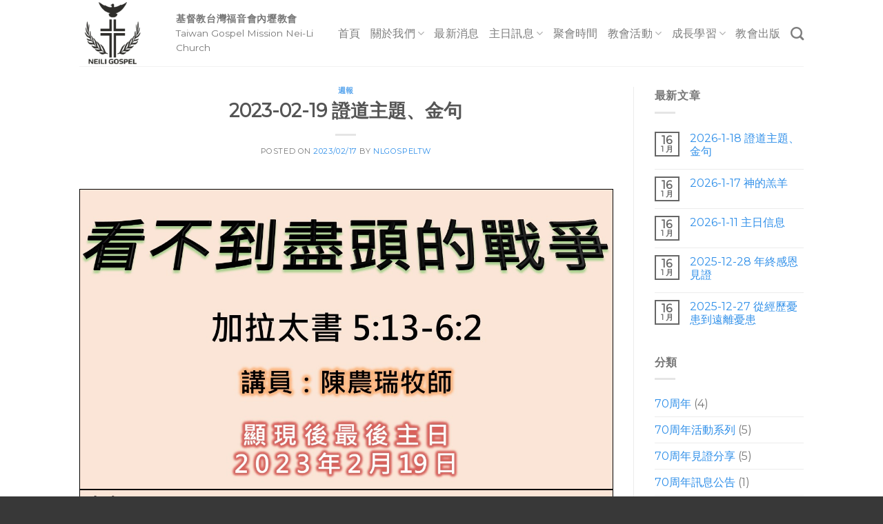

--- FILE ---
content_type: text/html; charset=UTF-8
request_url: http://nlgospel.org/2023/02/17/2023-02-19-%E8%AD%89%E9%81%93%E4%B8%BB%E9%A1%8C%E3%80%81%E9%87%91%E5%8F%A5/
body_size: 12706
content:
<!DOCTYPE html>
<!--[if IE 9 ]> <html lang="zh-TW" class="ie9 loading-site no-js"> <![endif]-->
<!--[if IE 8 ]> <html lang="zh-TW" class="ie8 loading-site no-js"> <![endif]-->
<!--[if (gte IE 9)|!(IE)]><!--><html lang="zh-TW" class="loading-site no-js"> <!--<![endif]-->
<head>
	<meta charset="UTF-8" />
	<link rel="profile" href="http://gmpg.org/xfn/11" />
	<link rel="pingback" href="http://nlgospel.org/xmlrpc.php" />

	<script>(function(html){html.className = html.className.replace(/\bno-js\b/,'js')})(document.documentElement);</script>
<title>2023-02-19  證道主題、金句 &#8211; 基督教台灣福音會內壢教會</title>
<meta name="viewport" content="width=device-width, initial-scale=1, maximum-scale=1" /><link rel='dns-prefetch' href='//fonts.googleapis.com' />
<link rel='dns-prefetch' href='//s.w.org' />
<link rel="alternate" type="application/rss+xml" title="訂閱《基督教台灣福音會內壢教會》&raquo; 資訊提供" href="http://nlgospel.org/feed/" />
<link rel="alternate" type="application/rss+xml" title="訂閱《基督教台灣福音會內壢教會》&raquo; 留言的資訊提供" href="http://nlgospel.org/comments/feed/" />
<link rel="alternate" type="application/rss+xml" title="訂閱《基督教台灣福音會內壢教會 》&raquo;〈2023-02-19  證道主題、金句〉留言的資訊提供" href="http://nlgospel.org/2023/02/17/2023-02-19-%e8%ad%89%e9%81%93%e4%b8%bb%e9%a1%8c%e3%80%81%e9%87%91%e5%8f%a5/feed/" />
		<script type="text/javascript">
			window._wpemojiSettings = {"baseUrl":"https:\/\/s.w.org\/images\/core\/emoji\/13.0.1\/72x72\/","ext":".png","svgUrl":"https:\/\/s.w.org\/images\/core\/emoji\/13.0.1\/svg\/","svgExt":".svg","source":{"concatemoji":"http:\/\/nlgospel.org\/wp-includes\/js\/wp-emoji-release.min.js?ver=5.6.8"}};
			!function(e,a,t){var n,r,o,i=a.createElement("canvas"),p=i.getContext&&i.getContext("2d");function s(e,t){var a=String.fromCharCode;p.clearRect(0,0,i.width,i.height),p.fillText(a.apply(this,e),0,0);e=i.toDataURL();return p.clearRect(0,0,i.width,i.height),p.fillText(a.apply(this,t),0,0),e===i.toDataURL()}function c(e){var t=a.createElement("script");t.src=e,t.defer=t.type="text/javascript",a.getElementsByTagName("head")[0].appendChild(t)}for(o=Array("flag","emoji"),t.supports={everything:!0,everythingExceptFlag:!0},r=0;r<o.length;r++)t.supports[o[r]]=function(e){if(!p||!p.fillText)return!1;switch(p.textBaseline="top",p.font="600 32px Arial",e){case"flag":return s([127987,65039,8205,9895,65039],[127987,65039,8203,9895,65039])?!1:!s([55356,56826,55356,56819],[55356,56826,8203,55356,56819])&&!s([55356,57332,56128,56423,56128,56418,56128,56421,56128,56430,56128,56423,56128,56447],[55356,57332,8203,56128,56423,8203,56128,56418,8203,56128,56421,8203,56128,56430,8203,56128,56423,8203,56128,56447]);case"emoji":return!s([55357,56424,8205,55356,57212],[55357,56424,8203,55356,57212])}return!1}(o[r]),t.supports.everything=t.supports.everything&&t.supports[o[r]],"flag"!==o[r]&&(t.supports.everythingExceptFlag=t.supports.everythingExceptFlag&&t.supports[o[r]]);t.supports.everythingExceptFlag=t.supports.everythingExceptFlag&&!t.supports.flag,t.DOMReady=!1,t.readyCallback=function(){t.DOMReady=!0},t.supports.everything||(n=function(){t.readyCallback()},a.addEventListener?(a.addEventListener("DOMContentLoaded",n,!1),e.addEventListener("load",n,!1)):(e.attachEvent("onload",n),a.attachEvent("onreadystatechange",function(){"complete"===a.readyState&&t.readyCallback()})),(n=t.source||{}).concatemoji?c(n.concatemoji):n.wpemoji&&n.twemoji&&(c(n.twemoji),c(n.wpemoji)))}(window,document,window._wpemojiSettings);
		</script>
		<style type="text/css">
img.wp-smiley,
img.emoji {
	display: inline !important;
	border: none !important;
	box-shadow: none !important;
	height: 1em !important;
	width: 1em !important;
	margin: 0 .07em !important;
	vertical-align: -0.1em !important;
	background: none !important;
	padding: 0 !important;
}
</style>
	<link rel='stylesheet' id='wp-block-library-css'  href='http://nlgospel.org/wp-includes/css/dist/block-library/style.min.css?ver=5.6.8' type='text/css' media='all' />
<link rel='stylesheet' id='coblocks-extensions-css'  href='http://nlgospel.org/wp-content/plugins/coblocks/dist/style-coblocks-extensions.css?ver=3.1.0' type='text/css' media='all' />
<link rel='stylesheet' id='contact-form-7-css'  href='http://nlgospel.org/wp-content/plugins/contact-form-7/includes/css/styles.css?ver=5.3.2' type='text/css' media='all' />
<link rel='stylesheet' id='wp-components-css'  href='http://nlgospel.org/wp-includes/css/dist/components/style.min.css?ver=5.6.8' type='text/css' media='all' />
<link rel='stylesheet' id='godaddy-styles-css'  href='http://nlgospel.org/wp-content/plugins/coblocks/includes/Dependencies/GoDaddy/Styles/build/latest.css?ver=2.0.2' type='text/css' media='all' />
<link rel='stylesheet' id='flatsome-icons-css'  href='http://nlgospel.org/wp-content/themes/flatsome/assets/css/fl-icons.css?ver=3.12' type='text/css' media='all' />
<link rel='stylesheet' id='flatsome-main-css'  href='http://nlgospel.org/wp-content/themes/flatsome/assets/css/flatsome.css?ver=3.13.1' type='text/css' media='all' />
<link rel='stylesheet' id='flatsome-style-css'  href='http://nlgospel.org/wp-content/themes/flatsome/style.css?ver=3.13.1' type='text/css' media='all' />
<link rel='stylesheet' id='flatsome-googlefonts-css'  href='//fonts.googleapis.com/css?family=Montserrat%3Aregular%2Cdefault%2Cdefault%2C400%7CDancing+Script%3Aregular%2C400&#038;display=swap&#038;ver=3.9' type='text/css' media='all' />
<script type='text/javascript' src='http://nlgospel.org/wp-includes/js/jquery/jquery.min.js?ver=3.5.1' id='jquery-core-js'></script>
<script type='text/javascript' src='http://nlgospel.org/wp-includes/js/jquery/jquery-migrate.min.js?ver=3.3.2' id='jquery-migrate-js'></script>
<link rel="https://api.w.org/" href="http://nlgospel.org/wp-json/" /><link rel="alternate" type="application/json" href="http://nlgospel.org/wp-json/wp/v2/posts/2737" /><link rel="EditURI" type="application/rsd+xml" title="RSD" href="http://nlgospel.org/xmlrpc.php?rsd" />
<link rel="wlwmanifest" type="application/wlwmanifest+xml" href="http://nlgospel.org/wp-includes/wlwmanifest.xml" /> 
<meta name="generator" content="WordPress 5.6.8" />
<link rel="canonical" href="http://nlgospel.org/2023/02/17/2023-02-19-%e8%ad%89%e9%81%93%e4%b8%bb%e9%a1%8c%e3%80%81%e9%87%91%e5%8f%a5/" />
<link rel='shortlink' href='http://nlgospel.org/?p=2737' />
<link rel="alternate" type="application/json+oembed" href="http://nlgospel.org/wp-json/oembed/1.0/embed?url=http%3A%2F%2Fnlgospel.org%2F2023%2F02%2F17%2F2023-02-19-%25e8%25ad%2589%25e9%2581%2593%25e4%25b8%25bb%25e9%25a1%258c%25e3%2580%2581%25e9%2587%2591%25e5%258f%25a5%2F" />
<link rel="alternate" type="text/xml+oembed" href="http://nlgospel.org/wp-json/oembed/1.0/embed?url=http%3A%2F%2Fnlgospel.org%2F2023%2F02%2F17%2F2023-02-19-%25e8%25ad%2589%25e9%2581%2593%25e4%25b8%25bb%25e9%25a1%258c%25e3%2580%2581%25e9%2587%2591%25e5%258f%25a5%2F&#038;format=xml" />
<style>.bg{opacity: 0; transition: opacity 1s; -webkit-transition: opacity 1s;} .bg-loaded{opacity: 1;}</style><!--[if IE]><link rel="stylesheet" type="text/css" href="http://nlgospel.org/wp-content/themes/flatsome/assets/css/ie-fallback.css"><script src="//cdnjs.cloudflare.com/ajax/libs/html5shiv/3.6.1/html5shiv.js"></script><script>var head = document.getElementsByTagName('head')[0],style = document.createElement('style');style.type = 'text/css';style.styleSheet.cssText = ':before,:after{content:none !important';head.appendChild(style);setTimeout(function(){head.removeChild(style);}, 0);</script><script src="http://nlgospel.org/wp-content/themes/flatsome/assets/libs/ie-flexibility.js"></script><![endif]--><link rel="icon" href="http://nlgospel.org/wp-content/uploads/2020/11/cropped-NLGospelLogo_woText-32x32.gif" sizes="32x32" />
<link rel="icon" href="http://nlgospel.org/wp-content/uploads/2020/11/cropped-NLGospelLogo_woText-192x192.gif" sizes="192x192" />
<link rel="apple-touch-icon" href="http://nlgospel.org/wp-content/uploads/2020/11/cropped-NLGospelLogo_woText-180x180.gif" />
<meta name="msapplication-TileImage" content="http://nlgospel.org/wp-content/uploads/2020/11/cropped-NLGospelLogo_woText-270x270.gif" />
<style id="custom-css" type="text/css">:root {--primary-color: #666;}.header-main{height: 96px}#logo img{max-height: 96px}#logo{width:110px;}.header-bottom{min-height: 10px}.header-top{min-height: 20px}.transparent .header-main{height: 96px}.transparent #logo img{max-height: 96px}.has-transparent + .page-title:first-of-type,.has-transparent + #main > .page-title,.has-transparent + #main > div > .page-title,.has-transparent + #main .page-header-wrapper:first-of-type .page-title{padding-top: 96px;}.transparent .header-wrapper{background-color: rgba(163,163,163,0.37)!important;}.transparent .top-divider{display: none;}.header.show-on-scroll,.stuck .header-main{height:70px!important}.stuck #logo img{max-height: 70px!important}.header-bg-color, .header-wrapper {background-color: rgba(255,255,255,0.9)}.header-bottom {background-color: #f1f1f1}.header-main .nav > li > a{line-height: 21px }.stuck .header-main .nav > li > a{line-height: 50px }.header-bottom-nav > li > a{line-height: 16px }@media (max-width: 549px) {.header-main{height: 75px}#logo img{max-height: 75px}}.nav-dropdown{font-size:100%}/* Color */.accordion-title.active, .has-icon-bg .icon .icon-inner,.logo a, .primary.is-underline, .primary.is-link, .badge-outline .badge-inner, .nav-outline > li.active> a,.nav-outline >li.active > a, .cart-icon strong,[data-color='primary'], .is-outline.primary{color: #666;}/* Color !important */[data-text-color="primary"]{color: #666!important;}/* Background Color */[data-text-bg="primary"]{background-color: #666;}/* Background */.scroll-to-bullets a,.featured-title, .label-new.menu-item > a:after, .nav-pagination > li > .current,.nav-pagination > li > span:hover,.nav-pagination > li > a:hover,.has-hover:hover .badge-outline .badge-inner,button[type="submit"], .button.wc-forward:not(.checkout):not(.checkout-button), .button.submit-button, .button.primary:not(.is-outline),.featured-table .title,.is-outline:hover, .has-icon:hover .icon-label,.nav-dropdown-bold .nav-column li > a:hover, .nav-dropdown.nav-dropdown-bold > li > a:hover, .nav-dropdown-bold.dark .nav-column li > a:hover, .nav-dropdown.nav-dropdown-bold.dark > li > a:hover, .is-outline:hover, .tagcloud a:hover,.grid-tools a, input[type='submit']:not(.is-form), .box-badge:hover .box-text, input.button.alt,.nav-box > li > a:hover,.nav-box > li.active > a,.nav-pills > li.active > a ,.current-dropdown .cart-icon strong, .cart-icon:hover strong, .nav-line-bottom > li > a:before, .nav-line-grow > li > a:before, .nav-line > li > a:before,.banner, .header-top, .slider-nav-circle .flickity-prev-next-button:hover svg, .slider-nav-circle .flickity-prev-next-button:hover .arrow, .primary.is-outline:hover, .button.primary:not(.is-outline), input[type='submit'].primary, input[type='submit'].primary, input[type='reset'].button, input[type='button'].primary, .badge-inner{background-color: #666;}/* Border */.nav-vertical.nav-tabs > li.active > a,.scroll-to-bullets a.active,.nav-pagination > li > .current,.nav-pagination > li > span:hover,.nav-pagination > li > a:hover,.has-hover:hover .badge-outline .badge-inner,.accordion-title.active,.featured-table,.is-outline:hover, .tagcloud a:hover,blockquote, .has-border, .cart-icon strong:after,.cart-icon strong,.blockUI:before, .processing:before,.loading-spin, .slider-nav-circle .flickity-prev-next-button:hover svg, .slider-nav-circle .flickity-prev-next-button:hover .arrow, .primary.is-outline:hover{border-color: #666}.nav-tabs > li.active > a{border-top-color: #666}.widget_shopping_cart_content .blockUI.blockOverlay:before { border-left-color: #666 }.woocommerce-checkout-review-order .blockUI.blockOverlay:before { border-left-color: #666 }/* Fill */.slider .flickity-prev-next-button:hover svg,.slider .flickity-prev-next-button:hover .arrow{fill: #666;}/* Background Color */[data-icon-label]:after, .secondary.is-underline:hover,.secondary.is-outline:hover,.icon-label,.button.secondary:not(.is-outline),.button.alt:not(.is-outline), .badge-inner.on-sale, .button.checkout, .single_add_to_cart_button, .current .breadcrumb-step{ background-color:#999; }[data-text-bg="secondary"]{background-color: #999;}/* Color */.secondary.is-underline,.secondary.is-link, .secondary.is-outline,.stars a.active, .star-rating:before, .woocommerce-page .star-rating:before,.star-rating span:before, .color-secondary{color: #999}/* Color !important */[data-text-color="secondary"]{color: #999!important;}/* Border */.secondary.is-outline:hover{border-color:#999}body{font-family:"Montserrat", sans-serif}.nav > li > a {font-family:"Montserrat", sans-serif;}.mobile-sidebar-levels-2 .nav > li > ul > li > a {font-family:"Montserrat", sans-serif;}.nav > li > a {font-weight: 400;}.mobile-sidebar-levels-2 .nav > li > ul > li > a {font-weight: 400;}h1,h2,h3,h4,h5,h6,.heading-font, .off-canvas-center .nav-sidebar.nav-vertical > li > a{font-family: "Montserrat", sans-serif;}.alt-font{font-family: "Dancing Script", sans-serif;}.alt-font{font-weight: 400!important;}a{color: #2f8fe9;}.footer-1{background-color: #383838}.absolute-footer, html{background-color: #383838}.label-new.menu-item > a:after{content:"New";}.label-hot.menu-item > a:after{content:"Hot";}.label-sale.menu-item > a:after{content:"Sale";}.label-popular.menu-item > a:after{content:"Popular";}</style></head>

<body class="post-template-default single single-post postid-2737 single-format-standard lightbox nav-dropdown-has-arrow nav-dropdown-has-shadow nav-dropdown-has-border">


<a class="skip-link screen-reader-text" href="#main">Skip to content</a>

<div id="wrapper">

	
	<header id="header" class="header has-sticky sticky-jump">
		<div class="header-wrapper">
			<div id="masthead" class="header-main ">
      <div class="header-inner flex-row container logo-left medium-logo-center" role="navigation">

          <!-- Logo -->
          <div id="logo" class="flex-col logo">
            <!-- Header logo -->
<a href="http://nlgospel.org/" title="基督教台灣福音會內壢教會" rel="home">
    <img width="110" height="96" src="http://nlgospel.org/wp-content/uploads/2020/11/NLGospelLogo_text-800x800_bg-e1605496730963.gif" class="header_logo header-logo" alt="基督教台灣福音會內壢教會"/><img  width="110" height="96" src="http://nlgospel.org/wp-content/uploads/2020/11/NLGospelLogo_text-800x800_wh-e1605496957777.gif" class="header-logo-dark" alt="基督教台灣福音會內壢教會"/></a>
          </div>

          <!-- Mobile Left Elements -->
          <div class="flex-col show-for-medium flex-left">
            <ul class="mobile-nav nav nav-left ">
              <li class="nav-icon has-icon">
  		<a href="#" data-open="#main-menu" data-pos="left" data-bg="main-menu-overlay" data-color="" class="is-small" aria-label="Menu" aria-controls="main-menu" aria-expanded="false">
		
		  <i class="icon-menu" ></i>
		  		</a>
	</li>            </ul>
          </div>

          <!-- Left Elements -->
          <div class="flex-col hide-for-medium flex-left
            flex-grow">
            <ul class="header-nav header-nav-main nav nav-left  nav-line-bottom nav-size-large nav-uppercase" >
              <li class="html custom html_topbar_left"><p><strong class="uppercase">基督教台灣福音會內壢教會</strong></p>
<p>Taiwan Gospel Mission Nei-Li Church</p></li>            </ul>
          </div>

          <!-- Right Elements -->
          <div class="flex-col hide-for-medium flex-right">
            <ul class="header-nav header-nav-main nav nav-right  nav-line-bottom nav-size-large nav-uppercase">
              <li id="menu-item-722" class="menu-item menu-item-type-post_type menu-item-object-page menu-item-home menu-item-722 menu-item-design-default"><a href="http://nlgospel.org/" class="nav-top-link">首頁</a></li>
<li id="menu-item-679" class="menu-item menu-item-type-post_type menu-item-object-page menu-item-has-children menu-item-679 menu-item-design-default has-dropdown"><a href="http://nlgospel.org/about/" class="nav-top-link">關於我們<i class="icon-angle-down" ></i></a>
<ul class="sub-menu nav-dropdown nav-dropdown-default">
	<li id="menu-item-905" class="menu-item menu-item-type-post_type menu-item-object-page menu-item-905"><a href="http://nlgospel.org/about/">教會簡介</a></li>
	<li id="menu-item-903" class="menu-item menu-item-type-post_type menu-item-object-page menu-item-903"><a href="http://nlgospel.org/theme-of-the-year/">年度主題</a></li>
	<li id="menu-item-937" class="menu-item menu-item-type-post_type menu-item-object-page menu-item-937"><a href="http://nlgospel.org/history/">教會歷史</a></li>
	<li id="menu-item-849" class="menu-item menu-item-type-post_type menu-item-object-page menu-item-849"><a href="http://nlgospel.org/map/">教會地圖</a></li>
	<li id="menu-item-1506" class="menu-item menu-item-type-post_type menu-item-object-post menu-item-1506"><a href="http://nlgospel.org/2020/12/03/%e6%95%99%e6%9c%83%e7%92%b0%e5%a2%83/">教會環境</a></li>
	<li id="menu-item-1405" class="menu-item menu-item-type-post_type menu-item-object-page menu-item-1405"><a href="http://nlgospel.org/pastor/">駐堂牧者</a></li>
	<li id="menu-item-717" class="menu-item menu-item-type-post_type menu-item-object-page menu-item-717"><a href="http://nlgospel.org/contact/">聯絡我們</a></li>
	<li id="menu-item-1210" class="menu-item menu-item-type-post_type menu-item-object-page menu-item-1210"><a href="http://nlgospel.org/donate/">奉獻支持</a></li>
</ul>
</li>
<li id="menu-item-1464" class="menu-item menu-item-type-taxonomy menu-item-object-category menu-item-1464 menu-item-design-default"><a href="http://nlgospel.org/category/%e6%9c%80%e6%96%b0%e6%b6%88%e6%81%af/" class="nav-top-link">最新消息</a></li>
<li id="menu-item-1265" class="menu-item menu-item-type-taxonomy menu-item-object-category menu-item-has-children menu-item-1265 menu-item-design-default has-dropdown"><a href="http://nlgospel.org/category/%e4%b8%bb%e6%97%a5%e8%a8%8a%e6%81%af/" class="nav-top-link">主日訊息<i class="icon-angle-down" ></i></a>
<ul class="sub-menu nav-dropdown nav-dropdown-default">
	<li id="menu-item-1280" class="menu-item menu-item-type-taxonomy menu-item-object-category menu-item-1280"><a href="http://nlgospel.org/category/%e4%b8%bb%e6%97%a5%e8%a8%8a%e6%81%af/">主日影音</a></li>
	<li id="menu-item-1260" class="menu-item menu-item-type-taxonomy menu-item-object-category current-post-ancestor current-menu-parent current-post-parent menu-item-1260 active"><a href="http://nlgospel.org/category/%e9%80%b1%e5%a0%b1/">週報</a></li>
</ul>
</li>
<li id="menu-item-967" class="menu-item menu-item-type-post_type menu-item-object-page menu-item-967 menu-item-design-default"><a href="http://nlgospel.org/service-time/" class="nav-top-link">聚會時間</a></li>
<li id="menu-item-1399" class="menu-item menu-item-type-post_type menu-item-object-page menu-item-has-children menu-item-1399 menu-item-design-default has-dropdown"><a href="http://nlgospel.org/events/" class="nav-top-link">教會活動<i class="icon-angle-down" ></i></a>
<ul class="sub-menu nav-dropdown nav-dropdown-default">
	<li id="menu-item-1467" class="menu-item menu-item-type-taxonomy menu-item-object-category menu-item-1467"><a href="http://nlgospel.org/category/%e6%95%99%e6%9c%83%e6%b4%bb%e5%8b%95/%e6%95%99%e6%9c%83%e6%b4%bb%e5%8b%95%ef%bc%8f%e7%af%80%e6%85%b6%e6%b4%bb%e5%8b%95/">節慶活動</a></li>
	<li id="menu-item-1468" class="menu-item menu-item-type-taxonomy menu-item-object-category menu-item-1468"><a href="http://nlgospel.org/category/%e6%95%99%e6%9c%83%e6%b4%bb%e5%8b%95/%e6%95%99%e6%9c%83%e6%b4%bb%e5%8b%95%ef%bc%8f%e6%8c%89%e7%89%a7%e8%88%87%e6%a6%ae%e9%80%80/">按牧與榮退</a></li>
	<li id="menu-item-1469" class="menu-item menu-item-type-taxonomy menu-item-object-category menu-item-1469"><a href="http://nlgospel.org/category/%e6%95%99%e6%9c%83%e6%b4%bb%e5%8b%95/%e6%95%99%e6%9c%83%e6%b4%bb%e5%8b%95%ef%bc%8f%e5%a9%9a%e7%a6%ae/">婚禮</a></li>
	<li id="menu-item-1470" class="menu-item menu-item-type-taxonomy menu-item-object-category menu-item-1470"><a href="http://nlgospel.org/category/%e6%95%99%e6%9c%83%e6%b4%bb%e5%8b%95/%e6%95%99%e6%9c%83%e6%b4%bb%e5%8b%95%ef%bc%8f%e8%bf%bd%e6%80%9d%e7%a6%ae%e6%8b%9c/">追思禮拜</a></li>
	<li id="menu-item-1471" class="menu-item menu-item-type-taxonomy menu-item-object-category menu-item-1471"><a href="http://nlgospel.org/category/%e6%95%99%e6%9c%83%e6%b4%bb%e5%8b%95/%e6%95%99%e6%9c%83%e6%b4%bb%e5%8b%95%ef%bc%8f%e5%ae%b6%e5%ba%ad%e7%a6%ae%e6%8b%9c/">家庭禮拜</a></li>
	<li id="menu-item-1472" class="menu-item menu-item-type-taxonomy menu-item-object-category menu-item-1472"><a href="http://nlgospel.org/category/%e6%95%99%e6%9c%83%e6%b4%bb%e5%8b%95/%e6%95%99%e6%9c%83%e6%b4%bb%e5%8b%95%ef%bc%8f%e5%9c%98%e5%a5%91%e7%94%9f%e6%b4%bb/">團契生活</a></li>
	<li id="menu-item-1473" class="menu-item menu-item-type-taxonomy menu-item-object-category menu-item-1473"><a href="http://nlgospel.org/category/%e6%95%99%e6%9c%83%e6%b4%bb%e5%8b%95/%e6%95%99%e6%9c%83%e6%b4%bb%e5%8b%95%ef%bc%8f%e4%b8%bb%e6%97%a5%e5%ad%b8/">主日學</a></li>
	<li id="menu-item-1474" class="menu-item menu-item-type-taxonomy menu-item-object-category menu-item-1474"><a href="http://nlgospel.org/category/%e6%95%99%e6%9c%83%e6%b4%bb%e5%8b%95/%e6%95%99%e6%9c%83%e6%b4%bb%e5%8b%95%ef%bc%8f%e5%8f%97%e6%b4%97%e8%a6%8b%e8%ad%89/">受洗見證</a></li>
	<li id="menu-item-1475" class="menu-item menu-item-type-taxonomy menu-item-object-category menu-item-1475"><a href="http://nlgospel.org/category/%e6%95%99%e6%9c%83%e6%b4%bb%e5%8b%95/%e6%95%99%e6%9c%83%e6%b4%bb%e5%8b%95%ef%bc%8f%e7%a6%b1%e5%91%8a%e6%9c%83/">禱告會</a></li>
	<li id="menu-item-1476" class="menu-item menu-item-type-taxonomy menu-item-object-category menu-item-1476"><a href="http://nlgospel.org/category/%e6%95%99%e6%9c%83%e6%b4%bb%e5%8b%95/%e6%95%99%e6%9c%83%e6%b4%bb%e5%8b%95%ef%bc%8f%e6%88%b6%e5%a4%96%e6%b4%bb%e5%8b%95/">戶外活動</a></li>
	<li id="menu-item-1477" class="menu-item menu-item-type-taxonomy menu-item-object-category menu-item-1477"><a href="http://nlgospel.org/category/%e6%95%99%e6%9c%83%e6%b4%bb%e5%8b%95/%e6%95%99%e6%9c%83%e6%b4%bb%e5%8b%95%ef%bc%8f%e6%95%99%e6%9c%83%e5%b7%a5%e7%a8%8b/">教會工程</a></li>
	<li id="menu-item-1478" class="menu-item menu-item-type-taxonomy menu-item-object-category menu-item-1478"><a href="http://nlgospel.org/category/%e6%95%99%e6%9c%83%e6%b4%bb%e5%8b%95/%e6%95%99%e6%9c%83%e6%b4%bb%e5%8b%95%ef%bc%8f%e5%85%b6%e4%bb%96%e6%b4%bb%e5%8b%95/">其他活動</a></li>
</ul>
</li>
<li id="menu-item-1571" class="menu-item menu-item-type-taxonomy menu-item-object-category menu-item-has-children menu-item-1571 menu-item-design-default has-dropdown"><a href="http://nlgospel.org/category/%e6%88%90%e9%95%b7%e5%ad%b8%e7%bf%92/" class="nav-top-link">成長學習<i class="icon-angle-down" ></i></a>
<ul class="sub-menu nav-dropdown nav-dropdown-default">
	<li id="menu-item-1562" class="menu-item menu-item-type-taxonomy menu-item-object-category menu-item-1562"><a href="http://nlgospel.org/category/%e6%88%90%e9%95%b7%e5%ad%b8%e7%bf%92/%e6%88%90%e9%95%b7%e5%ad%b8%e7%bf%92%ef%bc%8f%e8%81%96%e7%b6%93%e7%a0%94%e8%ae%80%e9%80%b2%e5%ba%a6/">聖經研讀進度</a></li>
	<li id="menu-item-1563" class="menu-item menu-item-type-taxonomy menu-item-object-category menu-item-1563"><a href="http://nlgospel.org/category/%e6%95%99%e6%9c%83%e6%b4%bb%e5%8b%95/%e6%95%99%e6%9c%83%e6%b4%bb%e5%8b%95%ef%bc%8f%e4%b8%bb%e6%97%a5%e5%ad%b8/">主日學</a></li>
	<li id="menu-item-1564" class="menu-item menu-item-type-taxonomy menu-item-object-category menu-item-1564"><a href="http://nlgospel.org/category/%e6%88%90%e9%95%b7%e5%ad%b8%e7%bf%92/%e6%88%90%e9%95%b7%e5%ad%b8%e7%bf%92%ef%bc%8f%e5%b0%88%e9%a1%8c%e7%a0%94%e8%a8%8e/">專題研討</a></li>
	<li id="menu-item-1216" class="menu-item menu-item-type-post_type menu-item-object-page menu-item-1216"><a href="http://nlgospel.org/links/">網站連結</a></li>
</ul>
</li>
<li id="menu-item-1484" class="menu-item menu-item-type-taxonomy menu-item-object-category menu-item-1484 menu-item-design-default"><a href="http://nlgospel.org/category/%e6%95%99%e6%9c%83%e5%87%ba%e7%89%88/" class="nav-top-link">教會出版</a></li>
<li class="header-search header-search-dropdown has-icon has-dropdown menu-item-has-children">
		<a href="#" aria-label="Search" class="is-small"><i class="icon-search" ></i></a>
		<ul class="nav-dropdown nav-dropdown-default">
	 	<li class="header-search-form search-form html relative has-icon">
	<div class="header-search-form-wrapper">
		<div class="searchform-wrapper ux-search-box relative is-normal"><form method="get" class="searchform" action="http://nlgospel.org/" role="search">
		<div class="flex-row relative">
			<div class="flex-col flex-grow">
	   	   <input type="search" class="search-field mb-0" name="s" value="" id="s" placeholder="Search&hellip;" />
			</div>
			<div class="flex-col">
				<button type="submit" class="ux-search-submit submit-button secondary button icon mb-0" aria-label="Submit">
					<i class="icon-search" ></i>				</button>
			</div>
		</div>
    <div class="live-search-results text-left z-top"></div>
</form>
</div>	</div>
</li>	</ul>
</li>
            </ul>
          </div>

          <!-- Mobile Right Elements -->
          <div class="flex-col show-for-medium flex-right">
            <ul class="mobile-nav nav nav-right ">
              <li class="header-search header-search-dropdown has-icon has-dropdown menu-item-has-children">
		<a href="#" aria-label="Search" class="is-small"><i class="icon-search" ></i></a>
		<ul class="nav-dropdown nav-dropdown-default">
	 	<li class="header-search-form search-form html relative has-icon">
	<div class="header-search-form-wrapper">
		<div class="searchform-wrapper ux-search-box relative is-normal"><form method="get" class="searchform" action="http://nlgospel.org/" role="search">
		<div class="flex-row relative">
			<div class="flex-col flex-grow">
	   	   <input type="search" class="search-field mb-0" name="s" value="" id="s" placeholder="Search&hellip;" />
			</div>
			<div class="flex-col">
				<button type="submit" class="ux-search-submit submit-button secondary button icon mb-0" aria-label="Submit">
					<i class="icon-search" ></i>				</button>
			</div>
		</div>
    <div class="live-search-results text-left z-top"></div>
</form>
</div>	</div>
</li>	</ul>
</li>
            </ul>
          </div>

      </div>
     
            <div class="container"><div class="top-divider full-width"></div></div>
      </div>
<div class="header-bg-container fill"><div class="header-bg-image fill"></div><div class="header-bg-color fill"></div></div>		</div>
	</header>

	
	<main id="main" class="">

<div id="content" class="blog-wrapper blog-single page-wrapper">
	

<div class="row row-large row-divided ">

	<div class="large-9 col">
		


<article id="post-2737" class="post-2737 post type-post status-publish format-standard hentry category-72">
	<div class="article-inner ">
		<header class="entry-header">
	<div class="entry-header-text entry-header-text-top text-center">
		<h6 class="entry-category is-xsmall">
	<a href="http://nlgospel.org/category/%e9%80%b1%e5%a0%b1/" rel="category tag">週報</a></h6>

<h1 class="entry-title">2023-02-19  證道主題、金句</h1>
<div class="entry-divider is-divider small"></div>

	<div class="entry-meta uppercase is-xsmall">
		<span class="posted-on">Posted on <a href="http://nlgospel.org/2023/02/17/2023-02-19-%e8%ad%89%e9%81%93%e4%b8%bb%e9%a1%8c%e3%80%81%e9%87%91%e5%8f%a5/" rel="bookmark"><time class="entry-date published" datetime="2023-02-17T10:18:42+08:00">2023/02/17</time><time class="updated" datetime="2023-02-18T11:40:56+08:00">2023/02/18</time></a></span><span class="byline"> by <span class="meta-author vcard"><a class="url fn n" href="http://nlgospel.org/author/admin/">nlgospeltw</a></span></span>	</div>
	</div>
	</header>
		<div class="entry-content single-page">

	<a href="http://nlgospel.org/wp-content/uploads/2023/02/看不到盡頭的戰爭-證道主題.pdf" class="pdfemb-viewer" style="" data-width="max" data-height="max"  data-toolbar="bottom" data-toolbar-fixed="off">看不到盡頭的戰爭-證道主題<br/></a>
<p class="wp-block-pdfemb-pdf-embedder-viewer"></p>


<a href="http://nlgospel.org/wp-content/uploads/2023/02/看不到盡頭的戰爭-金句.pdf" class="pdfemb-viewer" style="" data-width="max" data-height="max"  data-toolbar="bottom" data-toolbar-fixed="off">看不到盡頭的戰爭-金句<br/></a>
<p class="wp-block-pdfemb-pdf-embedder-viewer"></p>



<p></p>

	
	<div class="blog-share text-center"><div class="is-divider medium"></div><div class="social-icons share-icons share-row relative" ><a href="whatsapp://send?text=2023-02-19%20%20%E8%AD%89%E9%81%93%E4%B8%BB%E9%A1%8C%E3%80%81%E9%87%91%E5%8F%A5 - http://nlgospel.org/2023/02/17/2023-02-19-%e8%ad%89%e9%81%93%e4%b8%bb%e9%a1%8c%e3%80%81%e9%87%91%e5%8f%a5/" data-action="share/whatsapp/share" class="icon button circle is-outline tooltip whatsapp show-for-medium" title="Share on WhatsApp"><i class="icon-whatsapp"></i></a><a href="//www.facebook.com/sharer.php?u=http://nlgospel.org/2023/02/17/2023-02-19-%e8%ad%89%e9%81%93%e4%b8%bb%e9%a1%8c%e3%80%81%e9%87%91%e5%8f%a5/" data-label="Facebook" onclick="window.open(this.href,this.title,'width=500,height=500,top=300px,left=300px');  return false;" rel="noopener noreferrer nofollow" target="_blank" class="icon button circle is-outline tooltip facebook" title="Share on Facebook"><i class="icon-facebook" ></i></a><a href="//twitter.com/share?url=http://nlgospel.org/2023/02/17/2023-02-19-%e8%ad%89%e9%81%93%e4%b8%bb%e9%a1%8c%e3%80%81%e9%87%91%e5%8f%a5/" onclick="window.open(this.href,this.title,'width=500,height=500,top=300px,left=300px');  return false;" rel="noopener noreferrer nofollow" target="_blank" class="icon button circle is-outline tooltip twitter" title="Share on Twitter"><i class="icon-twitter" ></i></a><a href="mailto:enteryour@addresshere.com?subject=2023-02-19%20%20%E8%AD%89%E9%81%93%E4%B8%BB%E9%A1%8C%E3%80%81%E9%87%91%E5%8F%A5&amp;body=Check%20this%20out:%20http://nlgospel.org/2023/02/17/2023-02-19-%e8%ad%89%e9%81%93%e4%b8%bb%e9%a1%8c%e3%80%81%e9%87%91%e5%8f%a5/" rel="nofollow" class="icon button circle is-outline tooltip email" title="Email to a Friend"><i class="icon-envelop" ></i></a><a href="//pinterest.com/pin/create/button/?url=http://nlgospel.org/2023/02/17/2023-02-19-%e8%ad%89%e9%81%93%e4%b8%bb%e9%a1%8c%e3%80%81%e9%87%91%e5%8f%a5/&amp;media=&amp;description=2023-02-19%20%20%E8%AD%89%E9%81%93%E4%B8%BB%E9%A1%8C%E3%80%81%E9%87%91%E5%8F%A5" onclick="window.open(this.href,this.title,'width=500,height=500,top=300px,left=300px');  return false;" rel="noopener noreferrer nofollow" target="_blank" class="icon button circle is-outline tooltip pinterest" title="Pin on Pinterest"><i class="icon-pinterest" ></i></a><a href="//www.linkedin.com/shareArticle?mini=true&url=http://nlgospel.org/2023/02/17/2023-02-19-%e8%ad%89%e9%81%93%e4%b8%bb%e9%a1%8c%e3%80%81%e9%87%91%e5%8f%a5/&title=2023-02-19%20%20%E8%AD%89%E9%81%93%E4%B8%BB%E9%A1%8C%E3%80%81%E9%87%91%E5%8F%A5" onclick="window.open(this.href,this.title,'width=500,height=500,top=300px,left=300px');  return false;"  rel="noopener noreferrer nofollow" target="_blank" class="icon button circle is-outline tooltip linkedin" title="Share on LinkedIn"><i class="icon-linkedin" ></i></a></div></div></div>

	<footer class="entry-meta text-center">
		This entry was posted in <a href="http://nlgospel.org/category/%e9%80%b1%e5%a0%b1/" rel="category tag">週報</a>. Bookmark the <a href="http://nlgospel.org/2023/02/17/2023-02-19-%e8%ad%89%e9%81%93%e4%b8%bb%e9%a1%8c%e3%80%81%e9%87%91%e5%8f%a5/" title="Permalink to 2023-02-19  證道主題、金句" rel="bookmark">permalink</a>.	</footer>

	<div class="entry-author author-box">
		<div class="flex-row align-top">
			<div class="flex-col mr circle">
				<div class="blog-author-image">
					<img alt='' src="data:image/svg+xml,%3Csvg%20viewBox%3D%220%200%2090%2090%22%20xmlns%3D%22http%3A%2F%2Fwww.w3.org%2F2000%2Fsvg%22%3E%3C%2Fsvg%3E" data-src='http://2.gravatar.com/avatar/26a6919aed182f91e88a955f56bb9368?s=90&#038;d=mm&#038;r=g' srcset="" data-srcset='http://2.gravatar.com/avatar/26a6919aed182f91e88a955f56bb9368?s=180&#038;d=mm&#038;r=g 2x' class='lazy-load avatar avatar-90 photo' height='90' width='90' loading='lazy'/>				</div>
			</div>
			<div class="flex-col flex-grow">
				<h5 class="author-name uppercase pt-half">
					nlgospeltw				</h5>
				<p class="author-desc small"></p>
			</div>
		</div>
	</div>

        <nav role="navigation" id="nav-below" class="navigation-post">
	<div class="flex-row next-prev-nav bt bb">
		<div class="flex-col flex-grow nav-prev text-left">
			    <div class="nav-previous"><a href="http://nlgospel.org/2023/02/10/2023-01-29-%e8%ad%89%e9%81%93%e4%b8%bb%e9%a1%8c%e3%80%81%e9%87%91%e5%8f%a5/" rel="prev"><span class="hide-for-small"><i class="icon-angle-left" ></i></span> 2023-01-29  證道主題、金句</a></div>
		</div>
		<div class="flex-col flex-grow nav-next text-right">
			    <div class="nav-next"><a href="http://nlgospel.org/2023/02/17/2023-02-12-%e9%80%b1%e5%a0%b1/" rel="next">2023-02-12  週報 <span class="hide-for-small"><i class="icon-angle-right" ></i></span></a></div>		</div>
	</div>

	    </nav>

    	</div>
</article>




<div id="comments" class="comments-area">

	
	
	
	
</div>
	</div>
	<div class="post-sidebar large-3 col">
		<div class="is-sticky-column"><div class="is-sticky-column__inner">		<div id="secondary" class="widget-area " role="complementary">
				<aside id="flatsome_recent_posts-17" class="widget flatsome_recent_posts">		<span class="widget-title "><span>最新文章</span></span><div class="is-divider small"></div>		<ul>		
		
		<li class="recent-blog-posts-li">
			<div class="flex-row recent-blog-posts align-top pt-half pb-half">
				<div class="flex-col mr-half">
					<div class="badge post-date badge-small badge-outline">
							<div class="badge-inner bg-fill" >
                                								<span class="post-date-day">16</span><br>
								<span class="post-date-month is-xsmall">1 月</span>
                                							</div>
					</div>
				</div>
				<div class="flex-col flex-grow">
					  <a href="http://nlgospel.org/2026/01/16/2026-1-18-%e8%ad%89%e9%81%93%e4%b8%bb%e9%a1%8c%e3%80%81%e9%87%91%e5%8f%a5/" title="2026-1-18  證道主題、金句">2026-1-18  證道主題、金句</a>
				   	  <span class="post_comments op-7 block is-xsmall"><a href="http://nlgospel.org/2026/01/16/2026-1-18-%e8%ad%89%e9%81%93%e4%b8%bb%e9%a1%8c%e3%80%81%e9%87%91%e5%8f%a5/#respond"></a></span>
				</div>
			</div>
		</li>
		
		
		<li class="recent-blog-posts-li">
			<div class="flex-row recent-blog-posts align-top pt-half pb-half">
				<div class="flex-col mr-half">
					<div class="badge post-date badge-small badge-outline">
							<div class="badge-inner bg-fill" >
                                								<span class="post-date-day">16</span><br>
								<span class="post-date-month is-xsmall">1 月</span>
                                							</div>
					</div>
				</div>
				<div class="flex-col flex-grow">
					  <a href="http://nlgospel.org/2026/01/16/2026-1-17-%e7%a5%9e%e7%9a%84%e7%be%94%e7%be%8a/" title="2026-1-17  神的羔羊">2026-1-17  神的羔羊</a>
				   	  <span class="post_comments op-7 block is-xsmall"><a href="http://nlgospel.org/2026/01/16/2026-1-17-%e7%a5%9e%e7%9a%84%e7%be%94%e7%be%8a/#respond"></a></span>
				</div>
			</div>
		</li>
		
		
		<li class="recent-blog-posts-li">
			<div class="flex-row recent-blog-posts align-top pt-half pb-half">
				<div class="flex-col mr-half">
					<div class="badge post-date badge-small badge-outline">
							<div class="badge-inner bg-fill" >
                                								<span class="post-date-day">16</span><br>
								<span class="post-date-month is-xsmall">1 月</span>
                                							</div>
					</div>
				</div>
				<div class="flex-col flex-grow">
					  <a href="http://nlgospel.org/2026/01/16/2026-1-11-%e4%b8%bb%e6%97%a5%e4%bf%a1%e6%81%af/" title="2026-1-11  主日信息">2026-1-11  主日信息</a>
				   	  <span class="post_comments op-7 block is-xsmall"><a href="http://nlgospel.org/2026/01/16/2026-1-11-%e4%b8%bb%e6%97%a5%e4%bf%a1%e6%81%af/#respond"></a></span>
				</div>
			</div>
		</li>
		
		
		<li class="recent-blog-posts-li">
			<div class="flex-row recent-blog-posts align-top pt-half pb-half">
				<div class="flex-col mr-half">
					<div class="badge post-date badge-small badge-outline">
							<div class="badge-inner bg-fill" >
                                								<span class="post-date-day">16</span><br>
								<span class="post-date-month is-xsmall">1 月</span>
                                							</div>
					</div>
				</div>
				<div class="flex-col flex-grow">
					  <a href="http://nlgospel.org/2026/01/16/2025-12-28-%e5%b9%b4%e7%b5%82%e6%84%9f%e6%81%a9%e8%a6%8b%e8%ad%89/" title="2025-12-28  年終感恩見證">2025-12-28  年終感恩見證</a>
				   	  <span class="post_comments op-7 block is-xsmall"><a href="http://nlgospel.org/2026/01/16/2025-12-28-%e5%b9%b4%e7%b5%82%e6%84%9f%e6%81%a9%e8%a6%8b%e8%ad%89/#respond"></a></span>
				</div>
			</div>
		</li>
		
		
		<li class="recent-blog-posts-li">
			<div class="flex-row recent-blog-posts align-top pt-half pb-half">
				<div class="flex-col mr-half">
					<div class="badge post-date badge-small badge-outline">
							<div class="badge-inner bg-fill" >
                                								<span class="post-date-day">16</span><br>
								<span class="post-date-month is-xsmall">1 月</span>
                                							</div>
					</div>
				</div>
				<div class="flex-col flex-grow">
					  <a href="http://nlgospel.org/2026/01/16/2025-12-27-%e5%be%9e%e7%b6%93%e6%ad%b7%e6%86%82%e6%82%a3%e5%88%b0%e9%81%a0%e9%9b%a2%e6%86%82%e6%82%a3/" title="2025-12-27  從經歷憂患到遠離憂患">2025-12-27  從經歷憂患到遠離憂患</a>
				   	  <span class="post_comments op-7 block is-xsmall"><a href="http://nlgospel.org/2026/01/16/2025-12-27-%e5%be%9e%e7%b6%93%e6%ad%b7%e6%86%82%e6%82%a3%e5%88%b0%e9%81%a0%e9%9b%a2%e6%86%82%e6%82%a3/#respond"></a></span>
				</div>
			</div>
		</li>
				</ul>		</aside><aside id="categories-14" class="widget widget_categories"><span class="widget-title "><span>分類</span></span><div class="is-divider small"></div>
			<ul>
					<li class="cat-item cat-item-96"><a href="http://nlgospel.org/category/70%e5%91%a8%e5%b9%b4/">70周年</a> (4)
</li>
	<li class="cat-item cat-item-99"><a href="http://nlgospel.org/category/70%e5%91%a8%e5%b9%b4/%e6%b4%bb%e5%8b%95%e7%b3%bb%e5%88%97/">70周年活動系列</a> (5)
</li>
	<li class="cat-item cat-item-98"><a href="http://nlgospel.org/category/70%e5%91%a8%e5%b9%b4/%e8%a6%8b%e8%ad%89%e5%88%86%e4%ba%ab/">70周年見證分享</a> (5)
</li>
	<li class="cat-item cat-item-97"><a href="http://nlgospel.org/category/70%e5%91%a8%e5%b9%b4/%e8%a8%8a%e6%81%af%e5%85%ac%e5%91%8a/">70周年訊息公告</a> (1)
</li>
	<li class="cat-item cat-item-84"><a href="http://nlgospel.org/category/%e6%95%99%e6%9c%83%e6%b4%bb%e5%8b%95/%e6%95%99%e6%9c%83%e6%b4%bb%e5%8b%95%ef%bc%8f%e4%b8%bb%e6%97%a5%e5%ad%b8/">主日學</a> (2)
</li>
	<li class="cat-item cat-item-73"><a href="http://nlgospel.org/category/%e4%b8%bb%e6%97%a5%e8%a8%8a%e6%81%af/">主日訊息</a> (277)
</li>
	<li class="cat-item cat-item-88"><a href="http://nlgospel.org/category/%e6%95%99%e6%9c%83%e6%b4%bb%e5%8b%95/%e6%95%99%e6%9c%83%e6%b4%bb%e5%8b%95%ef%bc%8f%e5%85%b6%e4%bb%96%e6%b4%bb%e5%8b%95/">其他活動</a> (2)
</li>
	<li class="cat-item cat-item-77"><a href="http://nlgospel.org/category/%e6%95%99%e6%9c%83%e6%b4%bb%e5%8b%95/%e6%95%99%e6%9c%83%e6%b4%bb%e5%8b%95%ef%bc%8f%e5%8f%97%e6%b4%97%e8%a6%8b%e8%ad%89/">受洗見證</a> (3)
</li>
	<li class="cat-item cat-item-71"><a href="http://nlgospel.org/category/%e5%b9%b4%e5%ba%a6%e4%b8%bb%e9%a1%8c/">年度主題</a> (5)
</li>
	<li class="cat-item cat-item-91"><a href="http://nlgospel.org/category/%e6%88%90%e9%95%b7%e5%ad%b8%e7%bf%92/">成長學習</a> (2)
</li>
	<li class="cat-item cat-item-79"><a href="http://nlgospel.org/category/%e6%95%99%e6%9c%83%e6%b4%bb%e5%8b%95/%e6%95%99%e6%9c%83%e6%b4%bb%e5%8b%95%ef%bc%8f%e6%8c%89%e7%89%a7%e8%88%87%e6%a6%ae%e9%80%80/">按牧與榮退</a> (3)
</li>
	<li class="cat-item cat-item-89"><a href="http://nlgospel.org/category/%e6%95%99%e6%9c%83%e5%87%ba%e7%89%88/">教會出版</a> (2)
</li>
	<li class="cat-item cat-item-76"><a href="http://nlgospel.org/category/%e6%95%99%e6%9c%83%e6%b4%bb%e5%8b%95/">教會活動</a> (3)
</li>
	<li class="cat-item cat-item-90"><a href="http://nlgospel.org/category/%e6%95%99%e6%9c%83%e7%92%b0%e5%a2%83/">教會環境</a> (1)
</li>
	<li class="cat-item cat-item-100"><a href="http://nlgospel.org/category/%e6%95%99%e6%9c%83%e7%b0%a1%e5%8f%b2/">教會簡史</a> (1)
</li>
	<li class="cat-item cat-item-75"><a href="http://nlgospel.org/category/%e6%9c%80%e6%96%b0%e6%b6%88%e6%81%af/">最新消息</a> (4)
</li>
	<li class="cat-item cat-item-85"><a href="http://nlgospel.org/category/%e6%95%99%e6%9c%83%e6%b4%bb%e5%8b%95/%e6%95%99%e6%9c%83%e6%b4%bb%e5%8b%95%ef%bc%8f%e7%a6%b1%e5%91%8a%e6%9c%83/">禱告會</a> (10)
</li>
	<li class="cat-item cat-item-78"><a href="http://nlgospel.org/category/%e6%95%99%e6%9c%83%e6%b4%bb%e5%8b%95/%e6%95%99%e6%9c%83%e6%b4%bb%e5%8b%95%ef%bc%8f%e7%af%80%e6%85%b6%e6%b4%bb%e5%8b%95/">節慶活動</a> (16)
</li>
	<li class="cat-item cat-item-72"><a href="http://nlgospel.org/category/%e9%80%b1%e5%a0%b1/">週報</a> (455)
</li>
			</ul>

			</aside><aside id="archives-7" class="widget widget_archive"><span class="widget-title "><span>彙整</span></span><div class="is-divider small"></div>
			<ul>
					<li><a href='http://nlgospel.org/2026/01/'>2026 年 1 月</a>&nbsp;(14)</li>
	<li><a href='http://nlgospel.org/2025/12/'>2025 年 12 月</a>&nbsp;(12)</li>
	<li><a href='http://nlgospel.org/2025/11/'>2025 年 11 月</a>&nbsp;(18)</li>
	<li><a href='http://nlgospel.org/2025/10/'>2025 年 10 月</a>&nbsp;(19)</li>
	<li><a href='http://nlgospel.org/2025/09/'>2025 年 9 月</a>&nbsp;(16)</li>
	<li><a href='http://nlgospel.org/2025/08/'>2025 年 8 月</a>&nbsp;(16)</li>
	<li><a href='http://nlgospel.org/2025/07/'>2025 年 7 月</a>&nbsp;(20)</li>
	<li><a href='http://nlgospel.org/2025/06/'>2025 年 6 月</a>&nbsp;(14)</li>
	<li><a href='http://nlgospel.org/2025/05/'>2025 年 5 月</a>&nbsp;(14)</li>
	<li><a href='http://nlgospel.org/2025/04/'>2025 年 4 月</a>&nbsp;(19)</li>
	<li><a href='http://nlgospel.org/2025/03/'>2025 年 3 月</a>&nbsp;(14)</li>
	<li><a href='http://nlgospel.org/2025/02/'>2025 年 2 月</a>&nbsp;(16)</li>
	<li><a href='http://nlgospel.org/2025/01/'>2025 年 1 月</a>&nbsp;(11)</li>
	<li><a href='http://nlgospel.org/2024/12/'>2024 年 12 月</a>&nbsp;(15)</li>
	<li><a href='http://nlgospel.org/2024/11/'>2024 年 11 月</a>&nbsp;(11)</li>
	<li><a href='http://nlgospel.org/2024/10/'>2024 年 10 月</a>&nbsp;(12)</li>
	<li><a href='http://nlgospel.org/2024/09/'>2024 年 9 月</a>&nbsp;(12)</li>
	<li><a href='http://nlgospel.org/2024/08/'>2024 年 8 月</a>&nbsp;(15)</li>
	<li><a href='http://nlgospel.org/2024/07/'>2024 年 7 月</a>&nbsp;(12)</li>
	<li><a href='http://nlgospel.org/2024/06/'>2024 年 6 月</a>&nbsp;(12)</li>
	<li><a href='http://nlgospel.org/2024/05/'>2024 年 5 月</a>&nbsp;(13)</li>
	<li><a href='http://nlgospel.org/2024/04/'>2024 年 4 月</a>&nbsp;(14)</li>
	<li><a href='http://nlgospel.org/2024/03/'>2024 年 3 月</a>&nbsp;(15)</li>
	<li><a href='http://nlgospel.org/2024/02/'>2024 年 2 月</a>&nbsp;(12)</li>
	<li><a href='http://nlgospel.org/2024/01/'>2024 年 1 月</a>&nbsp;(12)</li>
	<li><a href='http://nlgospel.org/2023/12/'>2023 年 12 月</a>&nbsp;(16)</li>
	<li><a href='http://nlgospel.org/2023/11/'>2023 年 11 月</a>&nbsp;(12)</li>
	<li><a href='http://nlgospel.org/2023/10/'>2023 年 10 月</a>&nbsp;(11)</li>
	<li><a href='http://nlgospel.org/2023/09/'>2023 年 9 月</a>&nbsp;(15)</li>
	<li><a href='http://nlgospel.org/2023/08/'>2023 年 8 月</a>&nbsp;(12)</li>
	<li><a href='http://nlgospel.org/2023/07/'>2023 年 7 月</a>&nbsp;(12)</li>
	<li><a href='http://nlgospel.org/2023/06/'>2023 年 6 月</a>&nbsp;(14)</li>
	<li><a href='http://nlgospel.org/2023/05/'>2023 年 5 月</a>&nbsp;(14)</li>
	<li><a href='http://nlgospel.org/2023/04/'>2023 年 4 月</a>&nbsp;(16)</li>
	<li><a href='http://nlgospel.org/2023/03/'>2023 年 3 月</a>&nbsp;(12)</li>
	<li><a href='http://nlgospel.org/2023/02/'>2023 年 2 月</a>&nbsp;(13)</li>
	<li><a href='http://nlgospel.org/2023/01/'>2023 年 1 月</a>&nbsp;(8)</li>
	<li><a href='http://nlgospel.org/2022/12/'>2022 年 12 月</a>&nbsp;(16)</li>
	<li><a href='http://nlgospel.org/2022/11/'>2022 年 11 月</a>&nbsp;(6)</li>
	<li><a href='http://nlgospel.org/2022/10/'>2022 年 10 月</a>&nbsp;(9)</li>
	<li><a href='http://nlgospel.org/2022/09/'>2022 年 9 月</a>&nbsp;(10)</li>
	<li><a href='http://nlgospel.org/2022/08/'>2022 年 8 月</a>&nbsp;(8)</li>
	<li><a href='http://nlgospel.org/2022/07/'>2022 年 7 月</a>&nbsp;(14)</li>
	<li><a href='http://nlgospel.org/2022/06/'>2022 年 6 月</a>&nbsp;(13)</li>
	<li><a href='http://nlgospel.org/2022/05/'>2022 年 5 月</a>&nbsp;(10)</li>
	<li><a href='http://nlgospel.org/2022/04/'>2022 年 4 月</a>&nbsp;(10)</li>
	<li><a href='http://nlgospel.org/2022/03/'>2022 年 3 月</a>&nbsp;(10)</li>
	<li><a href='http://nlgospel.org/2022/02/'>2022 年 2 月</a>&nbsp;(8)</li>
	<li><a href='http://nlgospel.org/2022/01/'>2022 年 1 月</a>&nbsp;(8)</li>
	<li><a href='http://nlgospel.org/2021/12/'>2021 年 12 月</a>&nbsp;(10)</li>
	<li><a href='http://nlgospel.org/2021/11/'>2021 年 11 月</a>&nbsp;(11)</li>
	<li><a href='http://nlgospel.org/2021/10/'>2021 年 10 月</a>&nbsp;(10)</li>
	<li><a href='http://nlgospel.org/2021/09/'>2021 年 9 月</a>&nbsp;(8)</li>
	<li><a href='http://nlgospel.org/2021/08/'>2021 年 8 月</a>&nbsp;(10)</li>
	<li><a href='http://nlgospel.org/2021/07/'>2021 年 7 月</a>&nbsp;(10)</li>
	<li><a href='http://nlgospel.org/2021/06/'>2021 年 6 月</a>&nbsp;(11)</li>
	<li><a href='http://nlgospel.org/2021/05/'>2021 年 5 月</a>&nbsp;(13)</li>
	<li><a href='http://nlgospel.org/2021/04/'>2021 年 4 月</a>&nbsp;(12)</li>
	<li><a href='http://nlgospel.org/2021/03/'>2021 年 3 月</a>&nbsp;(10)</li>
	<li><a href='http://nlgospel.org/2021/02/'>2021 年 2 月</a>&nbsp;(11)</li>
	<li><a href='http://nlgospel.org/2021/01/'>2021 年 1 月</a>&nbsp;(8)</li>
	<li><a href='http://nlgospel.org/2020/12/'>2020 年 12 月</a>&nbsp;(17)</li>
	<li><a href='http://nlgospel.org/2020/11/'>2020 年 11 月</a>&nbsp;(3)</li>
	<li><a href='http://nlgospel.org/2020/08/'>2020 年 8 月</a>&nbsp;(5)</li>
	<li><a href='http://nlgospel.org/2020/07/'>2020 年 7 月</a>&nbsp;(1)</li>
	<li><a href='http://nlgospel.org/2019/11/'>2019 年 11 月</a>&nbsp;(1)</li>
	<li><a href='http://nlgospel.org/2018/11/'>2018 年 11 月</a>&nbsp;(2)</li>
	<li><a href='http://nlgospel.org/2017/11/'>2017 年 11 月</a>&nbsp;(1)</li>
	<li><a href='http://nlgospel.org/2016/11/'>2016 年 11 月</a>&nbsp;(2)</li>
	<li><a href='http://nlgospel.org/2015/11/'>2015 年 11 月</a>&nbsp;(4)</li>
			</ul>

			</aside></div>
		</div></div>	</div>
</div>

</div>


</main>

<footer id="footer" class="footer-wrapper">

	
<!-- FOOTER 1 -->

<!-- FOOTER 2 -->



<div class="absolute-footer dark medium-text-center text-center">
  <div class="container clearfix">

          <div class="footer-secondary pull-right">
                  <div class="footer-text inline-block small-block">
            <p>基督教台灣福音會內壢教會</p>
<p>320桃園市中壢區興仁路一段11號</p>
<p>電話 (03) 455 1676</p>          </div>
                      </div>
    
    <div class="footer-primary pull-left">
              <div class="menu-%e9%a0%81%e5%b0%be%e9%81%b8%e5%96%ae-container"><ul id="menu-%e9%a0%81%e5%b0%be%e9%81%b8%e5%96%ae" class="links footer-nav uppercase"><li id="menu-item-720" class="menu-item menu-item-type-post_type menu-item-object-page menu-item-720"><a href="http://nlgospel.org/about/">關於我們</a></li>
<li id="menu-item-877" class="menu-item menu-item-type-post_type menu-item-object-page menu-item-877"><a href="http://nlgospel.org/contact/">聯絡我們</a></li>
</ul></div>            <div class="copyright-footer">
        <p>Powered by <strong>UX Themes</strong></p>
<p>Copyright 2026 © <strong>Moses Design</strong></p>      </div>
          </div>
  </div>
</div>
<a href="#top" class="back-to-top button icon invert plain fixed bottom z-1 is-outline hide-for-medium circle" id="top-link"><i class="icon-angle-up" ></i></a>

</footer>

</div>

<div id="main-menu" class="mobile-sidebar no-scrollbar mfp-hide">
	<div class="sidebar-menu no-scrollbar ">
		<ul class="nav nav-sidebar nav-vertical nav-uppercase">
			<li class="html custom html_topbar_left"><p><strong class="uppercase">基督教台灣福音會內壢教會</strong></p>
<p>Taiwan Gospel Mission Nei-Li Church</p></li><li class="menu-item menu-item-type-post_type menu-item-object-page menu-item-home menu-item-722"><a href="http://nlgospel.org/">首頁</a></li>
<li class="menu-item menu-item-type-post_type menu-item-object-page menu-item-has-children menu-item-679"><a href="http://nlgospel.org/about/">關於我們</a>
<ul class="sub-menu nav-sidebar-ul children">
	<li class="menu-item menu-item-type-post_type menu-item-object-page menu-item-905"><a href="http://nlgospel.org/about/">教會簡介</a></li>
	<li class="menu-item menu-item-type-post_type menu-item-object-page menu-item-903"><a href="http://nlgospel.org/theme-of-the-year/">年度主題</a></li>
	<li class="menu-item menu-item-type-post_type menu-item-object-page menu-item-937"><a href="http://nlgospel.org/history/">教會歷史</a></li>
	<li class="menu-item menu-item-type-post_type menu-item-object-page menu-item-849"><a href="http://nlgospel.org/map/">教會地圖</a></li>
	<li class="menu-item menu-item-type-post_type menu-item-object-post menu-item-1506"><a href="http://nlgospel.org/2020/12/03/%e6%95%99%e6%9c%83%e7%92%b0%e5%a2%83/">教會環境</a></li>
	<li class="menu-item menu-item-type-post_type menu-item-object-page menu-item-1405"><a href="http://nlgospel.org/pastor/">駐堂牧者</a></li>
	<li class="menu-item menu-item-type-post_type menu-item-object-page menu-item-717"><a href="http://nlgospel.org/contact/">聯絡我們</a></li>
	<li class="menu-item menu-item-type-post_type menu-item-object-page menu-item-1210"><a href="http://nlgospel.org/donate/">奉獻支持</a></li>
</ul>
</li>
<li class="menu-item menu-item-type-taxonomy menu-item-object-category menu-item-1464"><a href="http://nlgospel.org/category/%e6%9c%80%e6%96%b0%e6%b6%88%e6%81%af/">最新消息</a></li>
<li class="menu-item menu-item-type-taxonomy menu-item-object-category menu-item-has-children menu-item-1265"><a href="http://nlgospel.org/category/%e4%b8%bb%e6%97%a5%e8%a8%8a%e6%81%af/">主日訊息</a>
<ul class="sub-menu nav-sidebar-ul children">
	<li class="menu-item menu-item-type-taxonomy menu-item-object-category menu-item-1280"><a href="http://nlgospel.org/category/%e4%b8%bb%e6%97%a5%e8%a8%8a%e6%81%af/">主日影音</a></li>
	<li class="menu-item menu-item-type-taxonomy menu-item-object-category current-post-ancestor current-menu-parent current-post-parent menu-item-1260"><a href="http://nlgospel.org/category/%e9%80%b1%e5%a0%b1/">週報</a></li>
</ul>
</li>
<li class="menu-item menu-item-type-post_type menu-item-object-page menu-item-967"><a href="http://nlgospel.org/service-time/">聚會時間</a></li>
<li class="menu-item menu-item-type-post_type menu-item-object-page menu-item-has-children menu-item-1399"><a href="http://nlgospel.org/events/">教會活動</a>
<ul class="sub-menu nav-sidebar-ul children">
	<li class="menu-item menu-item-type-taxonomy menu-item-object-category menu-item-1467"><a href="http://nlgospel.org/category/%e6%95%99%e6%9c%83%e6%b4%bb%e5%8b%95/%e6%95%99%e6%9c%83%e6%b4%bb%e5%8b%95%ef%bc%8f%e7%af%80%e6%85%b6%e6%b4%bb%e5%8b%95/">節慶活動</a></li>
	<li class="menu-item menu-item-type-taxonomy menu-item-object-category menu-item-1468"><a href="http://nlgospel.org/category/%e6%95%99%e6%9c%83%e6%b4%bb%e5%8b%95/%e6%95%99%e6%9c%83%e6%b4%bb%e5%8b%95%ef%bc%8f%e6%8c%89%e7%89%a7%e8%88%87%e6%a6%ae%e9%80%80/">按牧與榮退</a></li>
	<li class="menu-item menu-item-type-taxonomy menu-item-object-category menu-item-1469"><a href="http://nlgospel.org/category/%e6%95%99%e6%9c%83%e6%b4%bb%e5%8b%95/%e6%95%99%e6%9c%83%e6%b4%bb%e5%8b%95%ef%bc%8f%e5%a9%9a%e7%a6%ae/">婚禮</a></li>
	<li class="menu-item menu-item-type-taxonomy menu-item-object-category menu-item-1470"><a href="http://nlgospel.org/category/%e6%95%99%e6%9c%83%e6%b4%bb%e5%8b%95/%e6%95%99%e6%9c%83%e6%b4%bb%e5%8b%95%ef%bc%8f%e8%bf%bd%e6%80%9d%e7%a6%ae%e6%8b%9c/">追思禮拜</a></li>
	<li class="menu-item menu-item-type-taxonomy menu-item-object-category menu-item-1471"><a href="http://nlgospel.org/category/%e6%95%99%e6%9c%83%e6%b4%bb%e5%8b%95/%e6%95%99%e6%9c%83%e6%b4%bb%e5%8b%95%ef%bc%8f%e5%ae%b6%e5%ba%ad%e7%a6%ae%e6%8b%9c/">家庭禮拜</a></li>
	<li class="menu-item menu-item-type-taxonomy menu-item-object-category menu-item-1472"><a href="http://nlgospel.org/category/%e6%95%99%e6%9c%83%e6%b4%bb%e5%8b%95/%e6%95%99%e6%9c%83%e6%b4%bb%e5%8b%95%ef%bc%8f%e5%9c%98%e5%a5%91%e7%94%9f%e6%b4%bb/">團契生活</a></li>
	<li class="menu-item menu-item-type-taxonomy menu-item-object-category menu-item-1473"><a href="http://nlgospel.org/category/%e6%95%99%e6%9c%83%e6%b4%bb%e5%8b%95/%e6%95%99%e6%9c%83%e6%b4%bb%e5%8b%95%ef%bc%8f%e4%b8%bb%e6%97%a5%e5%ad%b8/">主日學</a></li>
	<li class="menu-item menu-item-type-taxonomy menu-item-object-category menu-item-1474"><a href="http://nlgospel.org/category/%e6%95%99%e6%9c%83%e6%b4%bb%e5%8b%95/%e6%95%99%e6%9c%83%e6%b4%bb%e5%8b%95%ef%bc%8f%e5%8f%97%e6%b4%97%e8%a6%8b%e8%ad%89/">受洗見證</a></li>
	<li class="menu-item menu-item-type-taxonomy menu-item-object-category menu-item-1475"><a href="http://nlgospel.org/category/%e6%95%99%e6%9c%83%e6%b4%bb%e5%8b%95/%e6%95%99%e6%9c%83%e6%b4%bb%e5%8b%95%ef%bc%8f%e7%a6%b1%e5%91%8a%e6%9c%83/">禱告會</a></li>
	<li class="menu-item menu-item-type-taxonomy menu-item-object-category menu-item-1476"><a href="http://nlgospel.org/category/%e6%95%99%e6%9c%83%e6%b4%bb%e5%8b%95/%e6%95%99%e6%9c%83%e6%b4%bb%e5%8b%95%ef%bc%8f%e6%88%b6%e5%a4%96%e6%b4%bb%e5%8b%95/">戶外活動</a></li>
	<li class="menu-item menu-item-type-taxonomy menu-item-object-category menu-item-1477"><a href="http://nlgospel.org/category/%e6%95%99%e6%9c%83%e6%b4%bb%e5%8b%95/%e6%95%99%e6%9c%83%e6%b4%bb%e5%8b%95%ef%bc%8f%e6%95%99%e6%9c%83%e5%b7%a5%e7%a8%8b/">教會工程</a></li>
	<li class="menu-item menu-item-type-taxonomy menu-item-object-category menu-item-1478"><a href="http://nlgospel.org/category/%e6%95%99%e6%9c%83%e6%b4%bb%e5%8b%95/%e6%95%99%e6%9c%83%e6%b4%bb%e5%8b%95%ef%bc%8f%e5%85%b6%e4%bb%96%e6%b4%bb%e5%8b%95/">其他活動</a></li>
</ul>
</li>
<li class="menu-item menu-item-type-taxonomy menu-item-object-category menu-item-has-children menu-item-1571"><a href="http://nlgospel.org/category/%e6%88%90%e9%95%b7%e5%ad%b8%e7%bf%92/">成長學習</a>
<ul class="sub-menu nav-sidebar-ul children">
	<li class="menu-item menu-item-type-taxonomy menu-item-object-category menu-item-1562"><a href="http://nlgospel.org/category/%e6%88%90%e9%95%b7%e5%ad%b8%e7%bf%92/%e6%88%90%e9%95%b7%e5%ad%b8%e7%bf%92%ef%bc%8f%e8%81%96%e7%b6%93%e7%a0%94%e8%ae%80%e9%80%b2%e5%ba%a6/">聖經研讀進度</a></li>
	<li class="menu-item menu-item-type-taxonomy menu-item-object-category menu-item-1563"><a href="http://nlgospel.org/category/%e6%95%99%e6%9c%83%e6%b4%bb%e5%8b%95/%e6%95%99%e6%9c%83%e6%b4%bb%e5%8b%95%ef%bc%8f%e4%b8%bb%e6%97%a5%e5%ad%b8/">主日學</a></li>
	<li class="menu-item menu-item-type-taxonomy menu-item-object-category menu-item-1564"><a href="http://nlgospel.org/category/%e6%88%90%e9%95%b7%e5%ad%b8%e7%bf%92/%e6%88%90%e9%95%b7%e5%ad%b8%e7%bf%92%ef%bc%8f%e5%b0%88%e9%a1%8c%e7%a0%94%e8%a8%8e/">專題研討</a></li>
	<li class="menu-item menu-item-type-post_type menu-item-object-page menu-item-1216"><a href="http://nlgospel.org/links/">網站連結</a></li>
</ul>
</li>
<li class="menu-item menu-item-type-taxonomy menu-item-object-category menu-item-1484"><a href="http://nlgospel.org/category/%e6%95%99%e6%9c%83%e5%87%ba%e7%89%88/">教會出版</a></li>
		</ul>
	</div>
</div>
<link rel='stylesheet' id='pdfemb_embed_pdf_css-css'  href='http://nlgospel.org/wp-content/plugins/pdf-embedder/css/pdfemb-embed-pdf-4.6.1.css?ver=4.6.1' type='text/css' media='all' />
<script type='text/javascript' src='http://nlgospel.org/wp-content/plugins/coblocks/dist/js/coblocks-animation.js?ver=3.1.0' id='coblocks-animation-js'></script>
<script type='text/javascript' id='contact-form-7-js-extra'>
/* <![CDATA[ */
var wpcf7 = {"apiSettings":{"root":"http:\/\/nlgospel.org\/wp-json\/contact-form-7\/v1","namespace":"contact-form-7\/v1"}};
/* ]]> */
</script>
<script type='text/javascript' src='http://nlgospel.org/wp-content/plugins/contact-form-7/includes/js/scripts.js?ver=5.3.2' id='contact-form-7-js'></script>
<script type='text/javascript' src='http://nlgospel.org/wp-content/themes/flatsome/inc/extensions/flatsome-instant-page/flatsome-instant-page.js?ver=1.2.1' id='flatsome-instant-page-js'></script>
<script type='text/javascript' src='http://nlgospel.org/wp-content/themes/flatsome/inc/extensions/flatsome-live-search/flatsome-live-search.js?ver=3.13.1' id='flatsome-live-search-js'></script>
<script type='text/javascript' src='http://nlgospel.org/wp-includes/js/hoverIntent.min.js?ver=1.8.1' id='hoverIntent-js'></script>
<script type='text/javascript' id='flatsome-js-js-extra'>
/* <![CDATA[ */
var flatsomeVars = {"ajaxurl":"http:\/\/nlgospel.org\/wp-admin\/admin-ajax.php","rtl":"","sticky_height":"70","lightbox":{"close_markup":"<button title=\"%title%\" type=\"button\" class=\"mfp-close\"><svg xmlns=\"http:\/\/www.w3.org\/2000\/svg\" width=\"28\" height=\"28\" viewBox=\"0 0 24 24\" fill=\"none\" stroke=\"currentColor\" stroke-width=\"2\" stroke-linecap=\"round\" stroke-linejoin=\"round\" class=\"feather feather-x\"><line x1=\"18\" y1=\"6\" x2=\"6\" y2=\"18\"><\/line><line x1=\"6\" y1=\"6\" x2=\"18\" y2=\"18\"><\/line><\/svg><\/button>","close_btn_inside":false},"user":{"can_edit_pages":false},"i18n":{"mainMenu":"Main Menu"},"options":{"cookie_notice_version":"1"}};
/* ]]> */
</script>
<script type='text/javascript' src='http://nlgospel.org/wp-content/themes/flatsome/assets/js/flatsome.js?ver=3.13.1' id='flatsome-js-js'></script>
<script type='text/javascript' src='http://nlgospel.org/wp-content/themes/flatsome/inc/extensions/flatsome-lazy-load/flatsome-lazy-load.js?ver=3.13.1' id='flatsome-lazy-js'></script>
<script type='text/javascript' src='http://nlgospel.org/wp-includes/js/wp-embed.min.js?ver=5.6.8' id='wp-embed-js'></script>
<script type='text/javascript' id='pdfemb_embed_pdf_js-js-extra'>
/* <![CDATA[ */
var pdfemb_trans = {"worker_src":"http:\/\/nlgospel.org\/wp-content\/plugins\/pdf-embedder\/js\/pdfjs\/pdf-4.6.1.worker.min.js","cmap_url":"http:\/\/nlgospel.org\/wp-content\/plugins\/pdf-embedder\/js\/pdfjs\/cmaps\/","poweredby":"off","objectL10n":{"loading":"\u6b63\u5728\u8f09\u5165...","page":"\u9801\u6b21","zoom":"\u7e2e\u653e","prev":"\u4e0a\u4e00\u9801","next":"\u4e0b\u4e00\u9801","zoomin":"\u653e\u5927","zoomout":"\u7e2e\u5c0f","secure":"\u4fdd\u5168","download":"\u4e0b\u8f09 PDF \u6a94\u6848","fullscreen":"\u5168\u87a2\u5e55","domainerror":"\u932f\u8aa4: \u900f\u904e PDF Embedder \u5d4c\u5165\u7684 PDF \u6a94\u6848\uff0c\u5176\u6a94\u6848\u4f86\u6e90\u7684\u7db2\u7ad9\u7db2\u5740\u5fc5\u9808\u8207\u76ee\u524d\u9801\u9762\u70ba\u76f8\u540c\u7db2\u7ad9\u7db2\u5740\u3002","clickhereinfo":"\u9ede\u64ca\u9019\u88e1\u4ee5\u9032\u4e00\u6b65\u77ad\u89e3\u76f8\u95dc\u8cc7\u8a0a","widthheightinvalid":"PDF \u9801\u9762\u7684\u5bec\u5ea6\u6216\u9ad8\u5ea6\u8a2d\u5b9a\u4e0d\u6b63\u78ba","viewinfullscreen":"\u5728\u5168\u87a2\u5e55\u4e2d\u6aa2\u8996"}};
/* ]]> */
</script>
<script type='text/javascript' src='http://nlgospel.org/wp-content/plugins/pdf-embedder/js/all-pdfemb-basic-4.6.1.min.js?ver=5.6.8' id='pdfemb_embed_pdf_js-js'></script>
<script type='text/javascript' src='http://nlgospel.org/wp-content/plugins/pdf-embedder/js/pdfjs/pdf-4.6.1.min.js?ver=4.6.1' id='pdfemb_pdf_js-js'></script>

</body>
<script>'undefined'=== typeof _trfq || (window._trfq = []);'undefined'=== typeof _trfd && (window._trfd=[]),_trfd.push({'tccl.baseHost':'secureserver.net'},{'ap':'cpsh-oh'},{'server':'sg2plzcpnl505652'},{'dcenter':'sg2'},{'cp_id':'7252233'},{'cp_cl':'8'}) // Monitoring performance to make your website faster. If you want to opt-out, please contact web hosting support.</script><script src='https://img1.wsimg.com/traffic-assets/js/tccl.min.js'></script></html>
